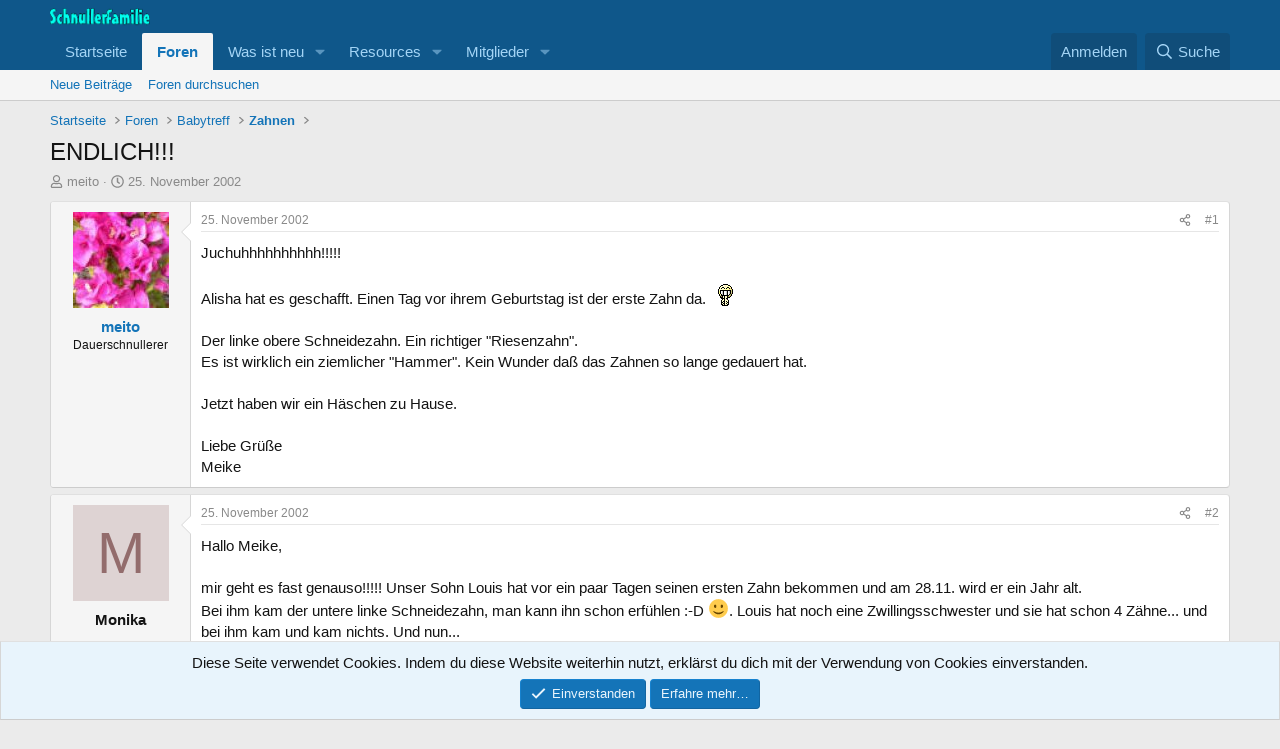

--- FILE ---
content_type: image/svg+xml
request_url: https://www.schnullerfamilie.de/img/smilies/1f642.svg
body_size: 1833
content:
<?xml version="1.0" encoding="UTF-8" standalone="no"?><svg xmlns:dc="http://purl.org/dc/elements/1.1/" xmlns:cc="http://creativecommons.org/ns#" xmlns:rdf="http://www.w3.org/1999/02/22-rdf-syntax-ns#" xmlns:svg="http://www.w3.org/2000/svg" xmlns="http://www.w3.org/2000/svg" viewBox="0 0 47.5 47.5" style="enable-background:new 0 0 47.5 47.5;" xml:space="preserve" version="1.1" id="svg2"><metadata id="metadata8"><rdf:RDF><cc:Work rdf:about=""><dc:format>image/svg+xml</dc:format><dc:type rdf:resource="http://purl.org/dc/dcmitype/StillImage"/></cc:Work></rdf:RDF></metadata><defs id="defs6"><clipPath id="clipPath16" clipPathUnits="userSpaceOnUse"><path id="path18" d="M 0,38 38,38 38,0 0,0 0,38 Z"/></clipPath></defs><g transform="matrix(1.25,0,0,-1.25,0,47.5)" id="g10"><g id="g12"><g clip-path="url(#clipPath16)" id="g14"><g transform="translate(36,19)" id="g20"><path id="path22" style="fill:#ffcc4d;fill-opacity:1;fill-rule:nonzero;stroke:none" d="m 0,0 c 0,-9.389 -7.611,-17 -17,-17 -9.388,0 -17,7.611 -17,17 0,9.388 7.612,17 17,17 C -7.611,17 0,9.388 0,0"/></g><g transform="translate(11,24)" id="g24"><path id="path26" style="fill:#664500;fill-opacity:1;fill-rule:nonzero;stroke:none" d="M 0,0 C 0,0 0,2 2,2 4,2 4,0 4,0 l 0,-2 c 0,0 0,-2 -2,-2 -2,0 -2,2 -2,2 l 0,2 z"/></g><g transform="translate(23,24)" id="g28"><path id="path30" style="fill:#664500;fill-opacity:1;fill-rule:nonzero;stroke:none" d="M 0,0 C 0,0 0,2 2,2 4,2 4,0 4,0 l 0,-2 c 0,0 0,-2 -2,-2 -2,0 -2,2 -2,2 l 0,2 z"/></g><g transform="translate(28.335,14.3711)" id="g32"><path id="path34" style="fill:#664500;fill-opacity:1;fill-rule:nonzero;stroke:none" d="m 0,0 c -0.178,0.161 -0.444,0.171 -0.635,0.029 -0.039,-0.029 -3.922,-2.9 -8.7,-2.9 -4.766,0 -8.662,2.871 -8.7,2.9 -0.191,0.142 -0.457,0.13 -0.635,-0.029 -0.177,-0.16 -0.217,-0.424 -0.094,-0.628 0.129,-0.215 3.217,-5.243 9.429,-5.243 6.212,0 9.301,5.028 9.429,5.243 C 0.217,-0.423 0.178,-0.16 0,0"/></g></g></g></g></svg>
